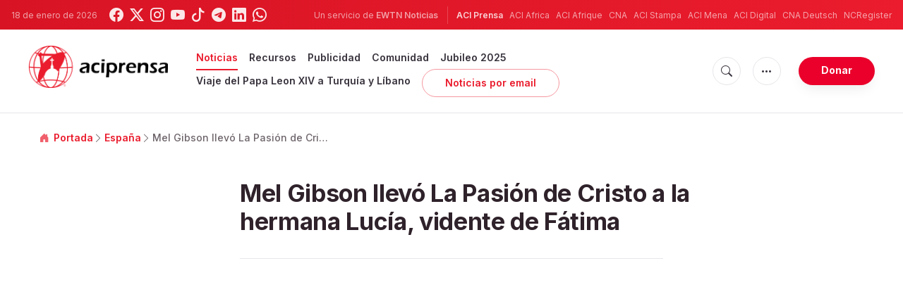

--- FILE ---
content_type: text/html; charset=utf-8
request_url: https://www.google.com/recaptcha/api2/aframe
body_size: 265
content:
<!DOCTYPE HTML><html><head><meta http-equiv="content-type" content="text/html; charset=UTF-8"></head><body><script nonce="_6IUNi_grak0TKAFPYO_7w">/** Anti-fraud and anti-abuse applications only. See google.com/recaptcha */ try{var clients={'sodar':'https://pagead2.googlesyndication.com/pagead/sodar?'};window.addEventListener("message",function(a){try{if(a.source===window.parent){var b=JSON.parse(a.data);var c=clients[b['id']];if(c){var d=document.createElement('img');d.src=c+b['params']+'&rc='+(localStorage.getItem("rc::a")?sessionStorage.getItem("rc::b"):"");window.document.body.appendChild(d);sessionStorage.setItem("rc::e",parseInt(sessionStorage.getItem("rc::e")||0)+1);localStorage.setItem("rc::h",'1768782678202');}}}catch(b){}});window.parent.postMessage("_grecaptcha_ready", "*");}catch(b){}</script></body></html>

--- FILE ---
content_type: text/javascript;charset=utf-8
request_url: https://www.intensedebate.com/idc/js/comment-func.php?token=TwpfREtJUIzKDqxhro3diFJF9JMWcORx&blogpostid=688905400&time=1768782678309
body_size: 151
content:
IDC.load_js( 'https://r-login.wordpress.com/remote-login.php?action=script_redirect&url_hash=f4e7884823b1a1e41945078c6fc17e5e&id=intensedebate&url=https%3A%2F%2Fwww.intensedebate.com%2Fidc%2Fjs%2Fcomment-func.php%3Fblogpostid%3D688905400%26token%3DTwpfREtJUIzKDqxhro3diFJF9JMWcORx%26return%3Dtrue' );